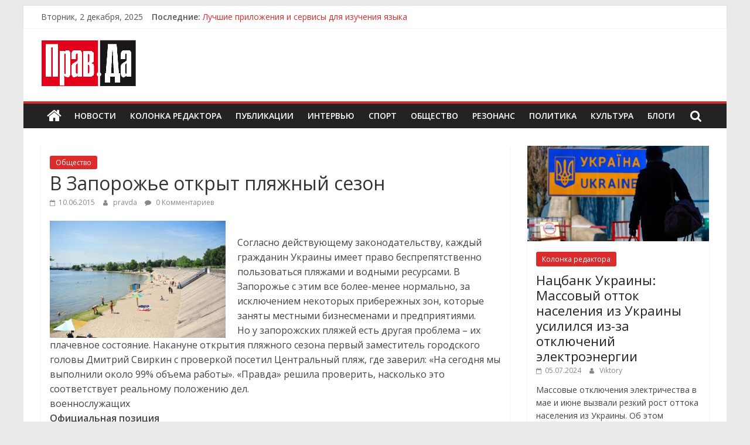

--- FILE ---
content_type: text/html; charset=UTF-8
request_url: http://pravda.in.ua/socium/v-zaporozhe-otkrit-plyazhniy-sezon/
body_size: 20659
content:
<!DOCTYPE html>
<html lang="ru-RU">
<head>
			<meta charset="UTF-8" />
		<meta name="viewport" content="width=device-width, initial-scale=1">
		<link rel="profile" href="http://gmpg.org/xfn/11" />
		<title>В Запорожье открыт пляжный сезон &#8212; Прав.ДА!</title>

	  <meta name='robots' content='max-image-preview:large' />
<link rel="canonical" href="http://pravda.in.ua/socium/v-zaporozhe-otkrit-plyazhniy-sezon/">
                                    
            <link rel='dns-prefetch' href='//fonts.googleapis.com' />
<link rel="alternate" type="application/rss+xml" title="Прав.ДА! &raquo; Лента" href="https://pravda.in.ua/feed/" />
<link rel="alternate" type="application/rss+xml" title="Прав.ДА! &raquo; Лента комментариев" href="https://pravda.in.ua/comments/feed/" />
<link rel="alternate" type="application/rss+xml" title="Прав.ДА! &raquo; Лента комментариев к &laquo;В Запорожье открыт пляжный сезон&raquo;" href="https://pravda.in.ua/socium/v-zaporozhe-otkrit-plyazhniy-sezon/feed/" />
<script type="text/javascript">
/* <![CDATA[ */
window._wpemojiSettings = {"baseUrl":"https:\/\/s.w.org\/images\/core\/emoji\/14.0.0\/72x72\/","ext":".png","svgUrl":"https:\/\/s.w.org\/images\/core\/emoji\/14.0.0\/svg\/","svgExt":".svg","source":{"concatemoji":"http:\/\/pravda.in.ua\/wp-includes\/js\/wp-emoji-release.min.js?ver=6.4.7"}};
/*! This file is auto-generated */
!function(i,n){var o,s,e;function c(e){try{var t={supportTests:e,timestamp:(new Date).valueOf()};sessionStorage.setItem(o,JSON.stringify(t))}catch(e){}}function p(e,t,n){e.clearRect(0,0,e.canvas.width,e.canvas.height),e.fillText(t,0,0);var t=new Uint32Array(e.getImageData(0,0,e.canvas.width,e.canvas.height).data),r=(e.clearRect(0,0,e.canvas.width,e.canvas.height),e.fillText(n,0,0),new Uint32Array(e.getImageData(0,0,e.canvas.width,e.canvas.height).data));return t.every(function(e,t){return e===r[t]})}function u(e,t,n){switch(t){case"flag":return n(e,"\ud83c\udff3\ufe0f\u200d\u26a7\ufe0f","\ud83c\udff3\ufe0f\u200b\u26a7\ufe0f")?!1:!n(e,"\ud83c\uddfa\ud83c\uddf3","\ud83c\uddfa\u200b\ud83c\uddf3")&&!n(e,"\ud83c\udff4\udb40\udc67\udb40\udc62\udb40\udc65\udb40\udc6e\udb40\udc67\udb40\udc7f","\ud83c\udff4\u200b\udb40\udc67\u200b\udb40\udc62\u200b\udb40\udc65\u200b\udb40\udc6e\u200b\udb40\udc67\u200b\udb40\udc7f");case"emoji":return!n(e,"\ud83e\udef1\ud83c\udffb\u200d\ud83e\udef2\ud83c\udfff","\ud83e\udef1\ud83c\udffb\u200b\ud83e\udef2\ud83c\udfff")}return!1}function f(e,t,n){var r="undefined"!=typeof WorkerGlobalScope&&self instanceof WorkerGlobalScope?new OffscreenCanvas(300,150):i.createElement("canvas"),a=r.getContext("2d",{willReadFrequently:!0}),o=(a.textBaseline="top",a.font="600 32px Arial",{});return e.forEach(function(e){o[e]=t(a,e,n)}),o}function t(e){var t=i.createElement("script");t.src=e,t.defer=!0,i.head.appendChild(t)}"undefined"!=typeof Promise&&(o="wpEmojiSettingsSupports",s=["flag","emoji"],n.supports={everything:!0,everythingExceptFlag:!0},e=new Promise(function(e){i.addEventListener("DOMContentLoaded",e,{once:!0})}),new Promise(function(t){var n=function(){try{var e=JSON.parse(sessionStorage.getItem(o));if("object"==typeof e&&"number"==typeof e.timestamp&&(new Date).valueOf()<e.timestamp+604800&&"object"==typeof e.supportTests)return e.supportTests}catch(e){}return null}();if(!n){if("undefined"!=typeof Worker&&"undefined"!=typeof OffscreenCanvas&&"undefined"!=typeof URL&&URL.createObjectURL&&"undefined"!=typeof Blob)try{var e="postMessage("+f.toString()+"("+[JSON.stringify(s),u.toString(),p.toString()].join(",")+"));",r=new Blob([e],{type:"text/javascript"}),a=new Worker(URL.createObjectURL(r),{name:"wpTestEmojiSupports"});return void(a.onmessage=function(e){c(n=e.data),a.terminate(),t(n)})}catch(e){}c(n=f(s,u,p))}t(n)}).then(function(e){for(var t in e)n.supports[t]=e[t],n.supports.everything=n.supports.everything&&n.supports[t],"flag"!==t&&(n.supports.everythingExceptFlag=n.supports.everythingExceptFlag&&n.supports[t]);n.supports.everythingExceptFlag=n.supports.everythingExceptFlag&&!n.supports.flag,n.DOMReady=!1,n.readyCallback=function(){n.DOMReady=!0}}).then(function(){return e}).then(function(){var e;n.supports.everything||(n.readyCallback(),(e=n.source||{}).concatemoji?t(e.concatemoji):e.wpemoji&&e.twemoji&&(t(e.twemoji),t(e.wpemoji)))}))}((window,document),window._wpemojiSettings);
/* ]]> */
</script>
<style id='wp-emoji-styles-inline-css' type='text/css'>

	img.wp-smiley, img.emoji {
		display: inline !important;
		border: none !important;
		box-shadow: none !important;
		height: 1em !important;
		width: 1em !important;
		margin: 0 0.07em !important;
		vertical-align: -0.1em !important;
		background: none !important;
		padding: 0 !important;
	}
</style>
<link rel='stylesheet' id='wp-block-library-css' href='http://pravda.in.ua/wp-includes/css/dist/block-library/style.min.css?ver=6.4.7' type='text/css' media='all' />
<style id='wp-block-library-theme-inline-css' type='text/css'>
.wp-block-audio figcaption{color:#555;font-size:13px;text-align:center}.is-dark-theme .wp-block-audio figcaption{color:hsla(0,0%,100%,.65)}.wp-block-audio{margin:0 0 1em}.wp-block-code{border:1px solid #ccc;border-radius:4px;font-family:Menlo,Consolas,monaco,monospace;padding:.8em 1em}.wp-block-embed figcaption{color:#555;font-size:13px;text-align:center}.is-dark-theme .wp-block-embed figcaption{color:hsla(0,0%,100%,.65)}.wp-block-embed{margin:0 0 1em}.blocks-gallery-caption{color:#555;font-size:13px;text-align:center}.is-dark-theme .blocks-gallery-caption{color:hsla(0,0%,100%,.65)}.wp-block-image figcaption{color:#555;font-size:13px;text-align:center}.is-dark-theme .wp-block-image figcaption{color:hsla(0,0%,100%,.65)}.wp-block-image{margin:0 0 1em}.wp-block-pullquote{border-bottom:4px solid;border-top:4px solid;color:currentColor;margin-bottom:1.75em}.wp-block-pullquote cite,.wp-block-pullquote footer,.wp-block-pullquote__citation{color:currentColor;font-size:.8125em;font-style:normal;text-transform:uppercase}.wp-block-quote{border-left:.25em solid;margin:0 0 1.75em;padding-left:1em}.wp-block-quote cite,.wp-block-quote footer{color:currentColor;font-size:.8125em;font-style:normal;position:relative}.wp-block-quote.has-text-align-right{border-left:none;border-right:.25em solid;padding-left:0;padding-right:1em}.wp-block-quote.has-text-align-center{border:none;padding-left:0}.wp-block-quote.is-large,.wp-block-quote.is-style-large,.wp-block-quote.is-style-plain{border:none}.wp-block-search .wp-block-search__label{font-weight:700}.wp-block-search__button{border:1px solid #ccc;padding:.375em .625em}:where(.wp-block-group.has-background){padding:1.25em 2.375em}.wp-block-separator.has-css-opacity{opacity:.4}.wp-block-separator{border:none;border-bottom:2px solid;margin-left:auto;margin-right:auto}.wp-block-separator.has-alpha-channel-opacity{opacity:1}.wp-block-separator:not(.is-style-wide):not(.is-style-dots){width:100px}.wp-block-separator.has-background:not(.is-style-dots){border-bottom:none;height:1px}.wp-block-separator.has-background:not(.is-style-wide):not(.is-style-dots){height:2px}.wp-block-table{margin:0 0 1em}.wp-block-table td,.wp-block-table th{word-break:normal}.wp-block-table figcaption{color:#555;font-size:13px;text-align:center}.is-dark-theme .wp-block-table figcaption{color:hsla(0,0%,100%,.65)}.wp-block-video figcaption{color:#555;font-size:13px;text-align:center}.is-dark-theme .wp-block-video figcaption{color:hsla(0,0%,100%,.65)}.wp-block-video{margin:0 0 1em}.wp-block-template-part.has-background{margin-bottom:0;margin-top:0;padding:1.25em 2.375em}
</style>
<style id='classic-theme-styles-inline-css' type='text/css'>
/*! This file is auto-generated */
.wp-block-button__link{color:#fff;background-color:#32373c;border-radius:9999px;box-shadow:none;text-decoration:none;padding:calc(.667em + 2px) calc(1.333em + 2px);font-size:1.125em}.wp-block-file__button{background:#32373c;color:#fff;text-decoration:none}
</style>
<style id='global-styles-inline-css' type='text/css'>
body{--wp--preset--color--black: #000000;--wp--preset--color--cyan-bluish-gray: #abb8c3;--wp--preset--color--white: #ffffff;--wp--preset--color--pale-pink: #f78da7;--wp--preset--color--vivid-red: #cf2e2e;--wp--preset--color--luminous-vivid-orange: #ff6900;--wp--preset--color--luminous-vivid-amber: #fcb900;--wp--preset--color--light-green-cyan: #7bdcb5;--wp--preset--color--vivid-green-cyan: #00d084;--wp--preset--color--pale-cyan-blue: #8ed1fc;--wp--preset--color--vivid-cyan-blue: #0693e3;--wp--preset--color--vivid-purple: #9b51e0;--wp--preset--gradient--vivid-cyan-blue-to-vivid-purple: linear-gradient(135deg,rgba(6,147,227,1) 0%,rgb(155,81,224) 100%);--wp--preset--gradient--light-green-cyan-to-vivid-green-cyan: linear-gradient(135deg,rgb(122,220,180) 0%,rgb(0,208,130) 100%);--wp--preset--gradient--luminous-vivid-amber-to-luminous-vivid-orange: linear-gradient(135deg,rgba(252,185,0,1) 0%,rgba(255,105,0,1) 100%);--wp--preset--gradient--luminous-vivid-orange-to-vivid-red: linear-gradient(135deg,rgba(255,105,0,1) 0%,rgb(207,46,46) 100%);--wp--preset--gradient--very-light-gray-to-cyan-bluish-gray: linear-gradient(135deg,rgb(238,238,238) 0%,rgb(169,184,195) 100%);--wp--preset--gradient--cool-to-warm-spectrum: linear-gradient(135deg,rgb(74,234,220) 0%,rgb(151,120,209) 20%,rgb(207,42,186) 40%,rgb(238,44,130) 60%,rgb(251,105,98) 80%,rgb(254,248,76) 100%);--wp--preset--gradient--blush-light-purple: linear-gradient(135deg,rgb(255,206,236) 0%,rgb(152,150,240) 100%);--wp--preset--gradient--blush-bordeaux: linear-gradient(135deg,rgb(254,205,165) 0%,rgb(254,45,45) 50%,rgb(107,0,62) 100%);--wp--preset--gradient--luminous-dusk: linear-gradient(135deg,rgb(255,203,112) 0%,rgb(199,81,192) 50%,rgb(65,88,208) 100%);--wp--preset--gradient--pale-ocean: linear-gradient(135deg,rgb(255,245,203) 0%,rgb(182,227,212) 50%,rgb(51,167,181) 100%);--wp--preset--gradient--electric-grass: linear-gradient(135deg,rgb(202,248,128) 0%,rgb(113,206,126) 100%);--wp--preset--gradient--midnight: linear-gradient(135deg,rgb(2,3,129) 0%,rgb(40,116,252) 100%);--wp--preset--font-size--small: 13px;--wp--preset--font-size--medium: 20px;--wp--preset--font-size--large: 36px;--wp--preset--font-size--x-large: 42px;--wp--preset--spacing--20: 0.44rem;--wp--preset--spacing--30: 0.67rem;--wp--preset--spacing--40: 1rem;--wp--preset--spacing--50: 1.5rem;--wp--preset--spacing--60: 2.25rem;--wp--preset--spacing--70: 3.38rem;--wp--preset--spacing--80: 5.06rem;--wp--preset--shadow--natural: 6px 6px 9px rgba(0, 0, 0, 0.2);--wp--preset--shadow--deep: 12px 12px 50px rgba(0, 0, 0, 0.4);--wp--preset--shadow--sharp: 6px 6px 0px rgba(0, 0, 0, 0.2);--wp--preset--shadow--outlined: 6px 6px 0px -3px rgba(255, 255, 255, 1), 6px 6px rgba(0, 0, 0, 1);--wp--preset--shadow--crisp: 6px 6px 0px rgba(0, 0, 0, 1);}:where(.is-layout-flex){gap: 0.5em;}:where(.is-layout-grid){gap: 0.5em;}body .is-layout-flow > .alignleft{float: left;margin-inline-start: 0;margin-inline-end: 2em;}body .is-layout-flow > .alignright{float: right;margin-inline-start: 2em;margin-inline-end: 0;}body .is-layout-flow > .aligncenter{margin-left: auto !important;margin-right: auto !important;}body .is-layout-constrained > .alignleft{float: left;margin-inline-start: 0;margin-inline-end: 2em;}body .is-layout-constrained > .alignright{float: right;margin-inline-start: 2em;margin-inline-end: 0;}body .is-layout-constrained > .aligncenter{margin-left: auto !important;margin-right: auto !important;}body .is-layout-constrained > :where(:not(.alignleft):not(.alignright):not(.alignfull)){max-width: var(--wp--style--global--content-size);margin-left: auto !important;margin-right: auto !important;}body .is-layout-constrained > .alignwide{max-width: var(--wp--style--global--wide-size);}body .is-layout-flex{display: flex;}body .is-layout-flex{flex-wrap: wrap;align-items: center;}body .is-layout-flex > *{margin: 0;}body .is-layout-grid{display: grid;}body .is-layout-grid > *{margin: 0;}:where(.wp-block-columns.is-layout-flex){gap: 2em;}:where(.wp-block-columns.is-layout-grid){gap: 2em;}:where(.wp-block-post-template.is-layout-flex){gap: 1.25em;}:where(.wp-block-post-template.is-layout-grid){gap: 1.25em;}.has-black-color{color: var(--wp--preset--color--black) !important;}.has-cyan-bluish-gray-color{color: var(--wp--preset--color--cyan-bluish-gray) !important;}.has-white-color{color: var(--wp--preset--color--white) !important;}.has-pale-pink-color{color: var(--wp--preset--color--pale-pink) !important;}.has-vivid-red-color{color: var(--wp--preset--color--vivid-red) !important;}.has-luminous-vivid-orange-color{color: var(--wp--preset--color--luminous-vivid-orange) !important;}.has-luminous-vivid-amber-color{color: var(--wp--preset--color--luminous-vivid-amber) !important;}.has-light-green-cyan-color{color: var(--wp--preset--color--light-green-cyan) !important;}.has-vivid-green-cyan-color{color: var(--wp--preset--color--vivid-green-cyan) !important;}.has-pale-cyan-blue-color{color: var(--wp--preset--color--pale-cyan-blue) !important;}.has-vivid-cyan-blue-color{color: var(--wp--preset--color--vivid-cyan-blue) !important;}.has-vivid-purple-color{color: var(--wp--preset--color--vivid-purple) !important;}.has-black-background-color{background-color: var(--wp--preset--color--black) !important;}.has-cyan-bluish-gray-background-color{background-color: var(--wp--preset--color--cyan-bluish-gray) !important;}.has-white-background-color{background-color: var(--wp--preset--color--white) !important;}.has-pale-pink-background-color{background-color: var(--wp--preset--color--pale-pink) !important;}.has-vivid-red-background-color{background-color: var(--wp--preset--color--vivid-red) !important;}.has-luminous-vivid-orange-background-color{background-color: var(--wp--preset--color--luminous-vivid-orange) !important;}.has-luminous-vivid-amber-background-color{background-color: var(--wp--preset--color--luminous-vivid-amber) !important;}.has-light-green-cyan-background-color{background-color: var(--wp--preset--color--light-green-cyan) !important;}.has-vivid-green-cyan-background-color{background-color: var(--wp--preset--color--vivid-green-cyan) !important;}.has-pale-cyan-blue-background-color{background-color: var(--wp--preset--color--pale-cyan-blue) !important;}.has-vivid-cyan-blue-background-color{background-color: var(--wp--preset--color--vivid-cyan-blue) !important;}.has-vivid-purple-background-color{background-color: var(--wp--preset--color--vivid-purple) !important;}.has-black-border-color{border-color: var(--wp--preset--color--black) !important;}.has-cyan-bluish-gray-border-color{border-color: var(--wp--preset--color--cyan-bluish-gray) !important;}.has-white-border-color{border-color: var(--wp--preset--color--white) !important;}.has-pale-pink-border-color{border-color: var(--wp--preset--color--pale-pink) !important;}.has-vivid-red-border-color{border-color: var(--wp--preset--color--vivid-red) !important;}.has-luminous-vivid-orange-border-color{border-color: var(--wp--preset--color--luminous-vivid-orange) !important;}.has-luminous-vivid-amber-border-color{border-color: var(--wp--preset--color--luminous-vivid-amber) !important;}.has-light-green-cyan-border-color{border-color: var(--wp--preset--color--light-green-cyan) !important;}.has-vivid-green-cyan-border-color{border-color: var(--wp--preset--color--vivid-green-cyan) !important;}.has-pale-cyan-blue-border-color{border-color: var(--wp--preset--color--pale-cyan-blue) !important;}.has-vivid-cyan-blue-border-color{border-color: var(--wp--preset--color--vivid-cyan-blue) !important;}.has-vivid-purple-border-color{border-color: var(--wp--preset--color--vivid-purple) !important;}.has-vivid-cyan-blue-to-vivid-purple-gradient-background{background: var(--wp--preset--gradient--vivid-cyan-blue-to-vivid-purple) !important;}.has-light-green-cyan-to-vivid-green-cyan-gradient-background{background: var(--wp--preset--gradient--light-green-cyan-to-vivid-green-cyan) !important;}.has-luminous-vivid-amber-to-luminous-vivid-orange-gradient-background{background: var(--wp--preset--gradient--luminous-vivid-amber-to-luminous-vivid-orange) !important;}.has-luminous-vivid-orange-to-vivid-red-gradient-background{background: var(--wp--preset--gradient--luminous-vivid-orange-to-vivid-red) !important;}.has-very-light-gray-to-cyan-bluish-gray-gradient-background{background: var(--wp--preset--gradient--very-light-gray-to-cyan-bluish-gray) !important;}.has-cool-to-warm-spectrum-gradient-background{background: var(--wp--preset--gradient--cool-to-warm-spectrum) !important;}.has-blush-light-purple-gradient-background{background: var(--wp--preset--gradient--blush-light-purple) !important;}.has-blush-bordeaux-gradient-background{background: var(--wp--preset--gradient--blush-bordeaux) !important;}.has-luminous-dusk-gradient-background{background: var(--wp--preset--gradient--luminous-dusk) !important;}.has-pale-ocean-gradient-background{background: var(--wp--preset--gradient--pale-ocean) !important;}.has-electric-grass-gradient-background{background: var(--wp--preset--gradient--electric-grass) !important;}.has-midnight-gradient-background{background: var(--wp--preset--gradient--midnight) !important;}.has-small-font-size{font-size: var(--wp--preset--font-size--small) !important;}.has-medium-font-size{font-size: var(--wp--preset--font-size--medium) !important;}.has-large-font-size{font-size: var(--wp--preset--font-size--large) !important;}.has-x-large-font-size{font-size: var(--wp--preset--font-size--x-large) !important;}
.wp-block-navigation a:where(:not(.wp-element-button)){color: inherit;}
:where(.wp-block-post-template.is-layout-flex){gap: 1.25em;}:where(.wp-block-post-template.is-layout-grid){gap: 1.25em;}
:where(.wp-block-columns.is-layout-flex){gap: 2em;}:where(.wp-block-columns.is-layout-grid){gap: 2em;}
.wp-block-pullquote{font-size: 1.5em;line-height: 1.6;}
</style>
<link rel='stylesheet' id='contact-form-7-css' href='http://pravda.in.ua/wp-content/plugins/contact-form-7/includes/css/styles.css?ver=5.9.6' type='text/css' media='all' />
<link rel='stylesheet' id='wp-ai-content-generator-css' href='http://pravda.in.ua/wp-content/plugins/gpt3-ai-content-generator/public/css/wp-ai-content-generator-public.css?ver=1.9.14' type='text/css' media='all' />
<link rel='stylesheet' id='wp-pagenavi-css' href='http://pravda.in.ua/wp-content/plugins/wp-pagenavi/pagenavi-css.css?ver=2.70' type='text/css' media='all' />
<link rel='stylesheet' id='wp-lightbox-2.min.css-css' href='http://pravda.in.ua/wp-content/plugins/wp-lightbox-2/styles/lightbox.min.ru_RU.css?ver=1.3.4' type='text/css' media='all' />
<link rel='stylesheet' id='colormag_style-css' href='http://pravda.in.ua/wp-content/themes/colormag/style.css?ver=2.1.0' type='text/css' media='all' />
<style id='colormag_style-inline-css' type='text/css'>
.colormag-button,blockquote,button,input[type=reset],input[type=button],input[type=submit],#masthead.colormag-header-clean #site-navigation.main-small-navigation .menu-toggle,.fa.search-top:hover,#masthead.colormag-header-classic #site-navigation.main-small-navigation .menu-toggle,.main-navigation ul li.focus > a,#masthead.colormag-header-classic .main-navigation ul ul.sub-menu li.focus > a,.home-icon.front_page_on,.main-navigation a:hover,.main-navigation ul li ul li a:hover,.main-navigation ul li ul li:hover>a,.main-navigation ul li.current-menu-ancestor>a,.main-navigation ul li.current-menu-item ul li a:hover,.main-navigation ul li.current-menu-item>a,.main-navigation ul li.current_page_ancestor>a,.main-navigation ul li.current_page_item>a,.main-navigation ul li:hover>a,.main-small-navigation li a:hover,.site-header .menu-toggle:hover,#masthead.colormag-header-classic .main-navigation ul ul.sub-menu li:hover > a,#masthead.colormag-header-classic .main-navigation ul ul.sub-menu li.current-menu-ancestor > a,#masthead.colormag-header-classic .main-navigation ul ul.sub-menu li.current-menu-item > a,#masthead .main-small-navigation li:hover > a,#masthead .main-small-navigation li.current-page-ancestor > a,#masthead .main-small-navigation li.current-menu-ancestor > a,#masthead .main-small-navigation li.current-page-item > a,#masthead .main-small-navigation li.current-menu-item > a,.main-small-navigation .current-menu-item>a,.main-small-navigation .current_page_item > a,.promo-button-area a:hover,#content .wp-pagenavi .current,#content .wp-pagenavi a:hover,.format-link .entry-content a,.pagination span,.comments-area .comment-author-link span,#secondary .widget-title span,.footer-widgets-area .widget-title span,.colormag-footer--classic .footer-widgets-area .widget-title span::before,.advertisement_above_footer .widget-title span,#content .post .article-content .above-entry-meta .cat-links a,.page-header .page-title span,.entry-meta .post-format i,.more-link,.no-post-thumbnail,.widget_featured_slider .slide-content .above-entry-meta .cat-links a,.widget_highlighted_posts .article-content .above-entry-meta .cat-links a,.widget_featured_posts .article-content .above-entry-meta .cat-links a,.widget_featured_posts .widget-title span,.widget_slider_area .widget-title span,.widget_beside_slider .widget-title span,.wp-block-quote,.wp-block-quote.is-style-large,.wp-block-quote.has-text-align-right{background-color:#db2b2b;}#site-title a,.next a:hover,.previous a:hover,.social-links i.fa:hover,a,#masthead.colormag-header-clean .social-links li:hover i.fa,#masthead.colormag-header-classic .social-links li:hover i.fa,#masthead.colormag-header-clean .breaking-news .newsticker a:hover,#masthead.colormag-header-classic .breaking-news .newsticker a:hover,#masthead.colormag-header-classic #site-navigation .fa.search-top:hover,#masthead.colormag-header-classic #site-navigation.main-navigation .random-post a:hover .fa-random,.dark-skin #masthead.colormag-header-classic #site-navigation.main-navigation .home-icon:hover .fa,#masthead .main-small-navigation li:hover > .sub-toggle i,.better-responsive-menu #masthead .main-small-navigation .sub-toggle.active .fa,#masthead.colormag-header-classic .main-navigation .home-icon a:hover .fa,.pagination a span:hover,#content .comments-area a.comment-edit-link:hover,#content .comments-area a.comment-permalink:hover,#content .comments-area article header cite a:hover,.comments-area .comment-author-link a:hover,.comment .comment-reply-link:hover,.nav-next a,.nav-previous a,.footer-widgets-area a:hover,a#scroll-up i,#content .post .article-content .entry-title a:hover,.entry-meta .byline i,.entry-meta .cat-links i,.entry-meta a,.post .entry-title a:hover,.search .entry-title a:hover,.entry-meta .comments-link a:hover,.entry-meta .edit-link a:hover,.entry-meta .posted-on a:hover,.entry-meta .tag-links a:hover,.single #content .tags a:hover,.post-box .entry-meta .cat-links a:hover,.post-box .entry-meta .posted-on a:hover,.post.post-box .entry-title a:hover,.widget_featured_slider .slide-content .below-entry-meta .byline a:hover,.widget_featured_slider .slide-content .below-entry-meta .comments a:hover,.widget_featured_slider .slide-content .below-entry-meta .posted-on a:hover,.widget_featured_slider .slide-content .entry-title a:hover,.byline a:hover,.comments a:hover,.edit-link a:hover,.posted-on a:hover,.tag-links a:hover,.widget_highlighted_posts .article-content .below-entry-meta .byline a:hover,.widget_highlighted_posts .article-content .below-entry-meta .comments a:hover,.widget_highlighted_posts .article-content .below-entry-meta .posted-on a:hover,.widget_highlighted_posts .article-content .entry-title a:hover,.widget_featured_posts .article-content .entry-title a:hover,.related-posts-main-title .fa,.single-related-posts .article-content .entry-title a:hover{color:#db2b2b;}#site-navigation{border-top-color:#db2b2b;}#masthead.colormag-header-classic .main-navigation ul ul.sub-menu li:hover,#masthead.colormag-header-classic .main-navigation ul ul.sub-menu li.current-menu-ancestor,#masthead.colormag-header-classic .main-navigation ul ul.sub-menu li.current-menu-item,#masthead.colormag-header-classic #site-navigation .menu-toggle,#masthead.colormag-header-classic #site-navigation .menu-toggle:hover,#masthead.colormag-header-classic .main-navigation ul > li:hover > a,#masthead.colormag-header-classic .main-navigation ul > li.current-menu-item > a,#masthead.colormag-header-classic .main-navigation ul > li.current-menu-ancestor > a,#masthead.colormag-header-classic .main-navigation ul li.focus > a,.promo-button-area a:hover,.pagination a span:hover{border-color:#db2b2b;}#secondary .widget-title,.footer-widgets-area .widget-title,.advertisement_above_footer .widget-title,.page-header .page-title,.widget_featured_posts .widget-title,.widget_slider_area .widget-title,.widget_beside_slider .widget-title{border-bottom-color:#db2b2b;}@media (max-width:768px){.better-responsive-menu .sub-toggle{background-color:#bd0d0d;}}
</style>
<link rel='stylesheet' id='colormag-featured-image-popup-css-css' href='http://pravda.in.ua/wp-content/themes/colormag/js/magnific-popup/magnific-popup.min.css?ver=2.1.0' type='text/css' media='all' />
<link rel='stylesheet' id='colormag-fontawesome-css' href='http://pravda.in.ua/wp-content/themes/colormag/fontawesome/css/font-awesome.min.css?ver=2.1.0' type='text/css' media='all' />
<link rel='stylesheet' id='colormag_googlefonts-css' href='//fonts.googleapis.com/css?family=Open+Sans%3A400%2C600&#038;1&#038;display=swap&#038;ver=2.1.0' type='text/css' media='all' />
<script type="text/javascript" src="http://pravda.in.ua/wp-includes/js/jquery/jquery.min.js?ver=3.7.1" id="jquery-core-js"></script>
<script type="text/javascript" src="http://pravda.in.ua/wp-includes/js/jquery/jquery-migrate.min.js?ver=3.4.1" id="jquery-migrate-js"></script>
<script type="text/javascript" src="http://pravda.in.ua/wp-content/plugins/gpt3-ai-content-generator/public/js/wp-ai-content-generator-public.js?ver=1.9.14" id="wp-ai-content-generator-js"></script>
<!--[if lte IE 8]>
<script type="text/javascript" src="http://pravda.in.ua/wp-content/themes/colormag/js/html5shiv.min.js?ver=2.1.0" id="html5-js"></script>
<![endif]-->
<link rel="https://api.w.org/" href="https://pravda.in.ua/wp-json/" /><link rel="alternate" type="application/json" href="https://pravda.in.ua/wp-json/wp/v2/posts/6511" /><link rel="EditURI" type="application/rsd+xml" title="RSD" href="https://pravda.in.ua/xmlrpc.php?rsd" />
<meta name="generator" content="WordPress 6.4.7" />
<link rel="canonical" href="https://pravda.in.ua/socium/v-zaporozhe-otkrit-plyazhniy-sezon/" />
<link rel='shortlink' href='https://pravda.in.ua/?p=6511' />
<link rel="alternate" type="application/json+oembed" href="https://pravda.in.ua/wp-json/oembed/1.0/embed?url=https%3A%2F%2Fpravda.in.ua%2Fsocium%2Fv-zaporozhe-otkrit-plyazhniy-sezon%2F" />
<link rel="alternate" type="text/xml+oembed" href="https://pravda.in.ua/wp-json/oembed/1.0/embed?url=https%3A%2F%2Fpravda.in.ua%2Fsocium%2Fv-zaporozhe-otkrit-plyazhniy-sezon%2F&#038;format=xml" />

		<!-- GA Google Analytics @ https://m0n.co/ga -->
		<script async src="https://www.googletagmanager.com/gtag/js?id=G-MS9BCLRC8V"></script>
		<script>
			window.dataLayer = window.dataLayer || [];
			function gtag(){dataLayer.push(arguments);}
			gtag('js', new Date());
			gtag('config', 'G-MS9BCLRC8V');
		</script>

	<link rel="pingback" href="http://pravda.in.ua/xmlrpc.php"><link rel="icon" href="https://pravda.in.ua/wp-content/uploads/2023/11/favicon.png" sizes="32x32" />
<link rel="icon" href="https://pravda.in.ua/wp-content/uploads/2023/11/favicon.png" sizes="192x192" />
<link rel="apple-touch-icon" href="https://pravda.in.ua/wp-content/uploads/2023/11/favicon.png" />
<meta name="msapplication-TileImage" content="https://pravda.in.ua/wp-content/uploads/2023/11/favicon.png" />
<!-- ## NXS/OG ## --><!-- ## NXSOGTAGS ## --><!-- ## NXS/OG ## -->
</head>

<body class="post-template-default single single-post postid-6511 single-format-standard wp-custom-logo wp-embed-responsive right-sidebar box-layout better-responsive-menu">

		<div id="page" class="hfeed site">
				<a class="skip-link screen-reader-text" href="#main">Skip to content</a>
				<header id="masthead" class="site-header clearfix ">
				<div id="header-text-nav-container" class="clearfix">
		
			<div class="news-bar">
				<div class="inner-wrap clearfix">
					
		<div class="date-in-header">
			Вторник, 2 декабря, 2025		</div>

		
		<div class="breaking-news">
			<strong class="breaking-news-latest">Последние:</strong>

			<ul class="newsticker">
									<li>
						<a href="https://pravda.in.ua/publications/luchshie-prilozheniya-i-servisy-dlya-izucheniya-yazyka/" title="Лучшие приложения и сервисы для изучения языка">
							Лучшие приложения и сервисы для изучения языка						</a>
					</li>
									<li>
						<a href="https://pravda.in.ua/publications/18370-chto-predlagajut-na-rynke-noutbukov/" title="Что предлагают на рынке ноутбуков">
							Что предлагают на рынке ноутбуков						</a>
					</li>
									<li>
						<a href="https://pravda.in.ua/socium/18367-chto-delat-esli-pozhiloj-chelovek-otkazyvaetsya-prinimat-lekarstva/" title="Что делать, если пожилой человек отказывается принимать лекарства">
							Что делать, если пожилой человек отказывается принимать лекарства						</a>
					</li>
									<li>
						<a href="https://pravda.in.ua/publications/kak-effektivno-ispolzovat-kriptoobmennik-coinsbar-v-kieve/" title="Как эффективно использовать криптообменник CoinsBar в Киеве">
							Как эффективно использовать криптообменник CoinsBar в Киеве						</a>
					</li>
									<li>
						<a href="https://pravda.in.ua/politics/yak-ukrainska-vlada-zachishhaie-energorinok-pid-sebe-vid-zaporizhzhya-do-ukrenergo/" title="Як українська влада зачищає енергоринок під себе: від Запоріжжя до &#171;Укренерго&#187;">
							Як українська влада зачищає енергоринок під себе: від Запоріжжя до &#171;Укренерго&#187;						</a>
					</li>
							</ul>
		</div>

						</div>
			</div>

			
		<div class="inner-wrap">
			<div id="header-text-nav-wrap" class="clearfix">

				<div id="header-left-section">
											<div id="header-logo-image">
							<a href="https://pravda.in.ua/" class="custom-logo-link" rel="home"><img width="163" height="80" src="https://pravda.in.ua/wp-content/uploads/2023/11/logo-1.png" class="custom-logo" alt="Прав.ДА!" decoding="async" /></a>						</div><!-- #header-logo-image -->
						
					<div id="header-text" class="screen-reader-text">
													<h3 id="site-title">
								<a href="https://pravda.in.ua/" title="Прав.ДА!" rel="home">Прав.ДА!</a>
							</h3>
						
													<p id="site-description">
								Новости Запорожья и Запорожской области							</p><!-- #site-description -->
											</div><!-- #header-text -->
				</div><!-- #header-left-section -->

				<div id="header-right-section">
									</div><!-- #header-right-section -->

			</div><!-- #header-text-nav-wrap -->
		</div><!-- .inner-wrap -->

		
		<nav id="site-navigation" class="main-navigation clearfix" role="navigation">
			<div class="inner-wrap clearfix">
				
					<div class="home-icon">
						<a href="https://pravda.in.ua/"
						   title="Прав.ДА!"
						>
							<i class="fa fa-home"></i>
						</a>
					</div>
				
									<div class="search-random-icons-container">
													<div class="top-search-wrap">
								<i class="fa fa-search search-top"></i>
								<div class="search-form-top">
									
<form action="https://pravda.in.ua/" class="search-form searchform clearfix" method="get" role="search">

	<div class="search-wrap">
		<input type="search"
		       class="s field"
		       name="s"
		       value=""
		       placeholder="Поиск"
		/>

		<button class="search-icon" type="submit"></button>
	</div>

</form><!-- .searchform -->
								</div>
							</div>
											</div>
				
				<p class="menu-toggle"></p>
				<div class="menu-primary-container"><ul id="menu-glavnoe-menju" class="menu"><li id="menu-item-4767" class="menu-item menu-item-type-taxonomy menu-item-object-category menu-item-4767"><a href="https://pravda.in.ua/news-zaporozhye/">Новости</a></li>
<li id="menu-item-4763" class="menu-item menu-item-type-taxonomy menu-item-object-category menu-item-4763"><a href="https://pravda.in.ua/kolonka-redaktora/">Колонка редактора</a></li>
<li id="menu-item-4761" class="menu-item menu-item-type-taxonomy menu-item-object-category menu-item-4761"><a href="https://pravda.in.ua/publications/">Публикации</a></li>
<li id="menu-item-4762" class="menu-item menu-item-type-taxonomy menu-item-object-category menu-item-4762"><a href="https://pravda.in.ua/interview/">Интервью</a></li>
<li id="menu-item-4766" class="menu-item menu-item-type-taxonomy menu-item-object-category menu-item-4766"><a href="https://pravda.in.ua/sport/">Спорт</a></li>
<li id="menu-item-8491" class="menu-item menu-item-type-taxonomy menu-item-object-category current-post-ancestor current-menu-parent current-post-parent menu-item-8491"><a href="https://pravda.in.ua/socium/">Общество</a></li>
<li id="menu-item-8492" class="menu-item menu-item-type-taxonomy menu-item-object-category menu-item-8492"><a href="https://pravda.in.ua/rezonans/">Резонанс</a></li>
<li id="menu-item-8493" class="menu-item menu-item-type-taxonomy menu-item-object-category menu-item-8493"><a href="https://pravda.in.ua/politics/">Политика</a></li>
<li id="menu-item-8494" class="menu-item menu-item-type-taxonomy menu-item-object-category menu-item-8494"><a href="https://pravda.in.ua/culture/">Культура</a></li>
<li id="menu-item-9186" class="menu-item menu-item-type-taxonomy menu-item-object-category menu-item-9186"><a href="https://pravda.in.ua/blogs/">Блоги</a></li>
</ul></div>
			</div>
		</nav>

				</div><!-- #header-text-nav-container -->
				</header><!-- #masthead -->
				<div id="main" class="clearfix">
				<div class="inner-wrap clearfix">
		
	<div id="primary">
		<div id="content" class="clearfix">

			
<article id="post-6511" class="post-6511 post type-post status-publish format-standard hentry category-socium">
	


	<div class="article-content clearfix">
		<div class="above-entry-meta"><span class="cat-links"><a href="https://pravda.in.ua/socium/"  rel="category tag">Общество</a>&nbsp;</span></div>
		<header class="entry-header">
			<h1 class="entry-title">
				В Запорожье открыт пляжный сезон			</h1>
		</header>

		<div class="below-entry-meta">
			<span class="posted-on"><a href="https://pravda.in.ua/socium/v-zaporozhe-otkrit-plyazhniy-sezon/" title="20:51" rel="bookmark"><i class="fa fa-calendar-o"></i> <time class="entry-date published" datetime="2015-06-10T20:51:46+03:00">10.06.2015</time><time class="updated" datetime="2015-06-10T20:55:34+03:00">10.06.2015</time></a></span>
			<span class="byline">
				<span class="author vcard">
					<i class="fa fa-user"></i>
					<a class="url fn n"
					   href="https://pravda.in.ua/author/pravda/"
					   title="pravda"
					>
						pravda					</a>
				</span>
			</span>

							<span class="comments">
						<a href="https://pravda.in.ua/socium/v-zaporozhe-otkrit-plyazhniy-sezon/#respond"><i class="fa fa-comment"></i> 0 Комментариев</a>					</span>
				</div>
		<div class="entry-content clearfix">
			<p><a href="http://pravda.in.ua/wp-content/uploads/2015/06/DON_7937.jpg" rel="lightbox[6511]"><img fetchpriority="high" decoding="async" src="http://pravda.in.ua/wp-content/uploads/2015/06/DON_7937-300x200.jpg" alt="DON_7937" width="300" height="200" class="alignleft size-medium wp-image-6512" srcset="https://pravda.in.ua/wp-content/uploads/2015/06/DON_7937-300x200.jpg 300w, https://pravda.in.ua/wp-content/uploads/2015/06/DON_7937.jpg 640w" sizes="(max-width: 300px) 100vw, 300px" /></a><br />
Согласно действующему законодательству, каждый гражданин Украины имеет право беспрепятственно пользоваться пляжами и водными ресурсами. В Запорожье с этим все более-менее нормально, за исключением некоторых прибережных зон, которые заняты местными бизнесменами и предприятиями.<br />
Но у запорожских пляжей есть другая проблема – их плачевное состояние. Накануне открытия пляжного сезона первый заместитель городского головы Дмитрий Свиркин с проверкой посетил Центральный пляж, где заверил: «На сегодня мы выполнили около 99% объема работы». «Правда» решила проверить, насколько это соответствует реальному положению дел.<br />
военнослужащих<br />
<strong>Официальная позиция</strong><br />
В Запорожье – два легальных пляжа, забота о которых ложится на плечи городской власти: Ждановский и Правобережный. При этом левая часть первого – уже несколько лет сдается в аренду ООО «Скарабей-7». Если верить заявлениям и комментариям представителей власти и арендаторов, картинка вырисовывается вполне позитивная: пляжи очищены, проверки пройдены, купальный сезон открыт. На последней выездной комиссии по проверке пляжей Дмитрий Свиркин заверил:<br />
– Прочищено дно, установлены ограничительные буи. Приведены в надлежащее состояние грибки, раздевалки, лавки, урны. Уже работают ногомойки и фонтанчики. Городские пляжи готовы к приему отдыхающих в этот летний сезон.<br />
В своей положительной оценке не отстает и городская санэпидемстанция: пляжи успешно прошли проверку и получили санитарные паспорта, разрешающие начать сезон.<br />
– Оба официальных пляжа нами проверены на предмет организации всего необходимого для отдыха: наличие теневых навесов или грибков, питьевой воды в фонтанчиках, медицинского пункта, ногомоек. Мы провели лабораторные исследования воды реки Днепр, питьевой воды в фонтанчиках и песка на наличие бактериальных загрязнений. Все анализы удовлетворительные – ничего мы там не нашли, – говорит заместитель санитарно-гигиенического сектора СЭС Александр Губерник.<br />
Также успехами о проделанной работе и перспективами на будущее поделился и арендатор одной из половин Ждановского пляжа – директор «Скарабей-7» Александр Чупилко:<br />
– Нашими усилиями пляж полностью подготовлен к началу сезона. Мы почистили дно, привели в порядок пешеходные дорожки, обновили буйки. У нас постоянно дежурят два спасателя, которые контролируют территорию. На пляже работают четыре волейбольных и два футбольных поля, теннисный стол. В дальнейшем планируем развивать пляж. Сейчас работаем над проектной документацией. У нас запланированы бесплатные теневые навесы, детские и спортивные площадки. Кроме того, в проекте предусмотрено обустройство новых временных сооружений – торговых точек. Также сейчас мы ведем переговоры с городской федерацией пляжного спорта, чтобы официально проводить соревнования на нашем пляже.<br />
Для того чтобы проверить, насколько вышесказанное отвечает действительности, мы отправились на пляжи.<br />
военнослужащих<br />
<strong>Неизбежная реальность</strong><br />
Тот, кто хоть раз был на Ждановском пляже, знает, что даже десять раз очищенный граблями песок побережья не очень комфортный для отдыха. Благо, только начало сезона, и ноги еще не утопают в сигаретных окурках и шелухе от семечек. К тому же на пляже есть мусорные урны, которые пока что пользуются у отдыхающих спросом. Но то, что песок сам по себе грязный – это факт. Вид и чистота воды также оставляет желать лучшего. Но этим запорожцев уже не удивишь – плавать вместе с зарослями водорослей они давно привыкли.<br />
Накануне открытия сезона городская власть позаботилась и о безопасности отдыха на пляжах: «Для спасателей за бюджетные деньги приобретены новые катера. Каждый из них стоит 260 тысяч гривен. По акватории будет дежурить пять лодок для наблюдения. Спасатели обеспечены специальным оборудованием, костюмами. Закуплены медикаменты для медпунктов».<br />
На Ждановском мы увидели два катера, которые буквально спрятаны в кустах в самом конце коммунальной части пляжа. Есть спасатели и на арендованной части побережья. Вооружившись биноклями, они следят за берегом. Но об эффективности такого «патрулирования» говорить трудно. Особенно на правой части Ждановского. Дело в том, что пляжная полоса длинная, а спасатели базируются в самом ее конце – нужно быть недюжинными профессионалами, чтобы оперативно заметить утопающих. Также с крайней точки пляжа довольно трудно контролировать прыжки с пирса – в случае несчастного случая им будет сложно отреагировать на происшествие. Кроме того, есть вопросы и к самому пирсу – на некоторых его участках отсутствует ограждение, поэтому упасть в воду с высоты не составляет труда. В самом конце пляжа находится и медпункт: если вам понадобится помощь, придется преодолеть серьезный путь по раскаленному песку, прежде чем ее получить.<br />
Также все официальные представители городских пляжей говорили об удобствах для отдыха: лавочки, кабинки, фонтанчики и т.д. На Ждановском дорожки к воде обновлены, но далеко не все доходят к самому Днепру – некоторые заканчиваются в пяти метрах от берега. На побережье довольно много грибков и два новых тента. Имеются и ногомойки, фонтанчики с питьевой водой. Хотя половина из них – нерабочие. И, конечно же, у Центрального пляжа очень развита инфраструктура. Уже сейчас побережье буквально усыпано разного рода заведениями, где можно провести досуг, если позволяют финансы, ведь цены на Набережной заметно выше среднего.<br />
Правобережный пляж – меньше Центрального и может претендовать на статус районного, но не городского. Набор удобств здесь минимальный: грибки, мусорки, ногомойки, кабинки для пере-одевания. Есть медпункт и спасательная станция, оборудованная катером, поэтому теоретически отдыхающим гарантируется безопасность. Что касается чистоты, то здесь есть и плюсы, и минусы. Среди плюсов – чистая прилегающая территория, которую убирают сразу несколько дворников. Среди минусов – грязный песок. Вода более чистая, нежели на Ждановском, но водоросли на дне просматриваются. В целом, по показателям чистоты Правобережный опережает Ждановский. Но существенно уступает в инфраструктуре. Пляж не так коммерчески привлекателен, как Центральный, по-этому от торговых точек и кафе в глазах здесь не рябит. Но недалеко, в переходе, вблизи остановки транспорта, есть продуктовый магазин. На пляже проблемы и с развлечениями – здесь нет ни спортивных, ни детских площадок, поэтому занять себя можно только пассивным отдыхом.<br />
военнослужащих<br />
<strong>Обещания на перспективу</strong><br />
Запорожские пляжи – одни из многочисленных объектов, которые ежегодно обещают развивать и облагораживать. Но дальше минимального пакета работ никогда не доходит. Уже давно жителям города обещали чистый пляжный песок. Для этого нужно было приобрести специальную пляжеуборочную машину, которая позволяет очищать песок на глубине 20 см. Заказ сделали в прошлом году. И даже выделили деньги. Но сумма не прошла через казначейство. Тогда оборудование стоило 94 тысячи гривен. Во сколько оно может обойтись сейчас, с учетом инфляции, – неизвестно. Но, как обещают власти, покупка машины есть у них в планах.<br />
Еще одна давняя история облагораживания пляжей связана с обустройством зоны для людей с особыми потребностями. В апреле текущего года КП «Титан» получило из городского бюджета 82 тысячи на эти работы. На Ждановском пляже за год мало что изменилось: для людей с особыми потребностями имеются кабинки для переодевания и специальный подъезд на побережье – то, что было представлено общественности еще прошлым летом. Надеемся, это лишь часть работ, которые очень скоро найдут свое продолжение. Тем более что предприятие выиграло грант на реализацию проекта «Благоустройство зоны отдыха на городских пляжах для людей с ограниченными физическими возможностями».<br />
военнослужащих<br />
<strong>Санэпидемстанция не рекомендует</strong><br />
Как известно, в Запорожье, помимо двух официальных, есть масса стихийных пляжей. Расположены они практически в каждом районе, кроме тех, которые не имеют выхода к Днепру. В связи с тем, что эти пляжи никому не принадлежат, следить за ними некому. Результат налицо: отсутствие удобств и инфраструктуры, но присутствие мусора. Хотя это не отпугивает отдыхающих. А вот у запорожской санэпидемстанции на этот счет категорическое мнение:<br />
– Стихийные неблагоустроенные пляжи расположены вдоль всего побережья. Они официально не числятся как городские пляжи – вот там мы настойчиво не рекомендуем ни </p>
<div class="crp_related     crp-text-only"><h3>Похожие новости:</h3><ul><li><a href="https://pravda.in.ua/consultations/otopitelniy-sezon-v-zaporozhe-zavershitsya-s-19-aprelya/"     class="crp_link post-17459"><span class="crp_title">Отопительный сезон в Запорожье завершится с 19 апреля</span></a></li><li><a href="https://pravda.in.ua/consultations/zaporozhe-posetil-zamestitel-glavi-ofisa-prezidenta/"     class="crp_link post-17799"><span class="crp_title">Запорожье посетил заместитель главы Офиса Президента</span></a></li><li><a href="https://pravda.in.ua/news-zaporozhye/10-chinovnikov-zaporozhskoy-oblasti-pohischennih-okkupantami/"     class="crp_link post-17852"><span class="crp_title">10 чиновников Запорожской области, похищенных оккупантами</span></a></li><li><a href="https://pravda.in.ua/socium/zaporozhskiy-zavod-ferrosplavov-dolzhen-umenshit-vrednie-vibrosi-v-atmosferu/"     class="crp_link post-17468"><span class="crp_title">Запорожский завод ферросплавов должен уменьшить вредные выбросы в атмосферу</span></a></li><li><a href="https://pravda.in.ua/skandal/v-zaporozhe-vnov-unichtozhen-skver-yalanskogo/"     class="crp_link post-17037"><span class="crp_title">В Запорожье вновь уничтожен сквер Яланского</span></a></li></ul><div class="crp_clear"></div></div>		</div>

	</div>

	</article>

		</div><!-- #content -->

		
		<ul class="default-wp-page clearfix">
			<li class="previous"><a href="https://pravda.in.ua/news-zaporozhye/ezhegodnaya-premiya-v-sfere-blagotvoritelnosti-prodolzhaet-poisk-geroev-po-vsey-zaporozhskoy-oblasti/" rel="prev"><span class="meta-nav">&larr;</span> Ежегодная премия в сфере благотворительности продолжает поиск героев по всей Запорожской области</a></li>
			<li class="next"><a href="https://pravda.in.ua/kolonka-redaktora/sobitiya-fakti-kommentarii-razvedka-boem/" rel="next">События, факты, комментарии. Разведка боем <span class="meta-nav">&rarr;</span></a></li>
		</ul>

		
<div id="comments" class="comments-area">

	
		<div id="respond" class="comment-respond">
		<h3 id="reply-title" class="comment-reply-title">Добавить комментарий</h3><form action="http://pravda.in.ua/wp-comments-post.php" method="post" id="commentform" class="comment-form" novalidate><p class="comment-notes"><span id="email-notes">Ваш адрес email не будет опубликован.</span> <span class="required-field-message">Обязательные поля помечены <span class="required">*</span></span></p><p class="comment-form-comment"><label for="comment">Комментарий <span class="required">*</span></label> <textarea id="comment" name="comment" cols="45" rows="8" maxlength="65525" required></textarea></p><p class="comment-form-author"><label for="author">Имя</label> <input id="author" name="author" type="text" value="" size="30" maxlength="245" autocomplete="name" /></p>
<p class="comment-form-email"><label for="email">Email</label> <input id="email" name="email" type="email" value="" size="30" maxlength="100" aria-describedby="email-notes" autocomplete="email" /></p>
<p class="comment-form-url"><label for="url">Сайт</label> <input id="url" name="url" type="url" value="" size="30" maxlength="200" autocomplete="url" /></p>
<p class="comment-form-cookies-consent"><input id="wp-comment-cookies-consent" name="wp-comment-cookies-consent" type="checkbox" value="yes" /> <label for="wp-comment-cookies-consent">Сохранить моё имя, email и адрес сайта в этом браузере для последующих моих комментариев.</label></p>
	<script>document.addEventListener("DOMContentLoaded",(function(){var e=document.getElementById("cf-turnstile-c-1917947859");e&&!e.innerHTML.trim()&&(turnstile.remove("#cf-turnstile-c-1917947859"),turnstile.render("#cf-turnstile-c-1917947859",{sitekey:"0x4AAAAAAANeV-fWI1NRqp9J"}))}));</script>
	<p class="form-submit"><span id="cf-turnstile-c-1917947859" class="cf-turnstile cf-turnstile-comments" data-action="wordpress-comment" data-callback="" data-sitekey="0x4AAAAAAANeV-fWI1NRqp9J" data-theme="light" data-language="ru" data-appearance="always" data-retry="auto" data-retry-interval="1000"></span><br class="cf-turnstile-br cf-turnstile-br-comments"><input name="submit" type="submit" id="submit" class="submit" value="Отправить комментарий" /><script type="text/javascript">document.addEventListener("DOMContentLoaded", function() { document.body.addEventListener("click", function(event) { if (event.target.matches(".comment-reply-link, #cancel-comment-reply-link")) { turnstile.reset(".comment-form .cf-turnstile"); } }); });</script> <input type='hidden' name='comment_post_ID' value='6511' id='comment_post_ID' />
<input type='hidden' name='comment_parent' id='comment_parent' value='0' />
</p></form>	</div><!-- #respond -->
	
</div><!-- #comments -->

	</div><!-- #primary -->


<div id="secondary">
	
	<aside id="colormag_featured_posts_vertical_widget-3" class="widget widget_featured_posts widget_featured_posts_vertical widget_featured_meta clearfix">
		<div class="first-post">
			<div class="single-article clearfix">
				<figure><a href="https://pravda.in.ua/kolonka-redaktora/nacbank-ukrainy-massovyj-ottok-naseleniya-iz-ukrainy-usililsya-iz-za-otkljuchenij-elektroenergii/" title="Нацбанк Украины: Массовый отток населения из Украины усилился из-за отключений электроэнергии"><img width="390" height="205" src="https://pravda.in.ua/wp-content/uploads/2024/07/emigratsiya-ua-390x205.jpg" class="attachment-colormag-featured-post-medium size-colormag-featured-post-medium wp-post-image" alt="Нацбанк Украины: Массовый отток населения из Украины усилился из-за отключений электроэнергии" title="Нацбанк Украины: Массовый отток населения из Украины усилился из-за отключений электроэнергии" decoding="async" loading="lazy" /></a></figure>
				<div class="article-content">
					<div class="above-entry-meta"><span class="cat-links"><a href="https://pravda.in.ua/kolonka-redaktora/"  rel="category tag">Колонка редактора</a>&nbsp;</span></div>		<h3 class="entry-title">
			<a href="https://pravda.in.ua/kolonka-redaktora/nacbank-ukrainy-massovyj-ottok-naseleniya-iz-ukrainy-usililsya-iz-za-otkljuchenij-elektroenergii/" title="Нацбанк Украины: Массовый отток населения из Украины усилился из-за отключений электроэнергии">
				Нацбанк Украины: Массовый отток населения из Украины усилился из-за отключений электроэнергии			</a>
		</h3>
		<div class="below-entry-meta"><span class="posted-on"><a href="https://pravda.in.ua/kolonka-redaktora/nacbank-ukrainy-massovyj-ottok-naseleniya-iz-ukrainy-usililsya-iz-za-otkljuchenij-elektroenergii/" title="14:52" rel="bookmark"><i class="fa fa-calendar-o"></i> <time class="entry-date published" datetime="2024-07-05T14:52:22+03:00">05.07.2024</time><time class="updated" datetime="2024-07-06T09:44:35+03:00">06.07.2024</time></a></span>
		<span class="byline">
			<span class="author vcard">
				<i class="fa fa-user"></i>
				<a class="url fn n"
				   href="https://pravda.in.ua/author/viktory/"
				   title="Viktory"
				>
					Viktory				</a>
			</span>
		</span>

		
		</div>
											<div class="entry-content">
							<p>Массовые отключения электричества в мае и июне вызвали резкий рост оттока населения из Украины. Об этом сообщается в аналитическом отчете Нацбанка Украины.</p>
						</div>
									</div>

			</div>
			</div></aside><aside id="categories-2" class="widget widget_categories clearfix"><h3 class="widget-title"><span>Рубрики</span></h3>
			<ul>
					<li class="cat-item cat-item-33"><a href="https://pravda.in.ua/blogs/">Блоги</a> (20)
</li>
	<li class="cat-item cat-item-36"><a href="https://pravda.in.ua/glas-naroda/">Глас народа</a> (34)
</li>
	<li class="cat-item cat-item-31"><a href="https://pravda.in.ua/interview/">Интервью</a> (97)
</li>
	<li class="cat-item cat-item-26"><a href="https://pravda.in.ua/history/">История края</a> (113)
</li>
	<li class="cat-item cat-item-20"><a href="https://pravda.in.ua/kolonka-redaktora/">Колонка редактора</a> (459)
</li>
	<li class="cat-item cat-item-38"><a href="https://pravda.in.ua/consultations/">Консультации</a> (125)
</li>
	<li class="cat-item cat-item-27"><a href="https://pravda.in.ua/culture/">Культура</a> (90)
</li>
	<li class="cat-item cat-item-30"><a href="https://pravda.in.ua/muzhskoy-klub/">Мужской клуб</a> (29)
</li>
	<li class="cat-item cat-item-19"><a href="https://pravda.in.ua/news-zaporozhye/">Новости</a> (2&nbsp;298)
</li>
	<li class="cat-item cat-item-25"><a href="https://pravda.in.ua/nostalgie/">Ностальгия</a> (310)
</li>
	<li class="cat-item cat-item-23"><a href="https://pravda.in.ua/socium/">Общество</a> (734)
</li>
	<li class="cat-item cat-item-37"><a href="https://pravda.in.ua/online-video/">Онлайн-видео</a> (22)
</li>
	<li class="cat-item cat-item-22"><a href="https://pravda.in.ua/politics/">Политика</a> (211)
</li>
	<li class="cat-item cat-item-28"><a href="https://pravda.in.ua/psycologie/">Психология</a> (62)
</li>
	<li class="cat-item cat-item-1"><a href="https://pravda.in.ua/publications/">Публикации</a> (365)
</li>
	<li class="cat-item cat-item-40"><a href="https://pravda.in.ua/rassledovaniya/">Расследования</a> (72)
</li>
	<li class="cat-item cat-item-29"><a href="https://pravda.in.ua/rezonans/">Резонанс</a> (333)
</li>
	<li class="cat-item cat-item-21"><a href="https://pravda.in.ua/publications/situation/">Ситуация</a> (305)
</li>
	<li class="cat-item cat-item-32"><a href="https://pravda.in.ua/skandal/">Скандал</a> (40)
</li>
	<li class="cat-item cat-item-24"><a href="https://pravda.in.ua/sport/">Спорт</a> (958)
</li>
			</ul>

			</aside>
		
</div>
		</div><!-- .inner-wrap -->
				</div><!-- #main -->
				<footer id="colophon" class="clearfix colormag-footer--classic">
		
<div class="footer-widgets-wrapper">
	<div class="inner-wrap">
		<div class="footer-widgets-area clearfix">
			<div class="tg-footer-main-widget">
				<div class="tg-first-footer-widget">
					<aside id="block-9" class="widget widget_block clearfix">&copy; Газета «Правда». Передрук журналістських матеріалів здійснюєтсья лише за письмовою згодою редакції, за часткового використання інформації відкрите активне пряме гіперпосилання на pravda.in.ua є обов‘язковим при кожному згадуванні ресурсу. <a href="/o-nas/">Про нас</a>.</aside>				</div>
			</div>

			<div class="tg-footer-other-widgets">
				<div class="tg-second-footer-widget">
					<aside id="block-8" class="widget widget_block widget_archive clearfix"><div class="wp-block-archives-dropdown wp-block-archives"><label for="wp-block-archives-1" class="wp-block-archives__label">Архивы</label>
		<select id="wp-block-archives-1" name="archive-dropdown" onchange="document.location.href=this.options[this.selectedIndex].value;">
		<option value="">Выберите месяц</option>	<option value='https://pravda.in.ua/2025/10/'> Октябрь 2025 </option>
	<option value='https://pravda.in.ua/2025/04/'> Апрель 2025 </option>
	<option value='https://pravda.in.ua/2025/03/'> Март 2025 </option>
	<option value='https://pravda.in.ua/2024/12/'> Декабрь 2024 </option>
	<option value='https://pravda.in.ua/2024/10/'> Октябрь 2024 </option>
	<option value='https://pravda.in.ua/2024/09/'> Сентябрь 2024 </option>
	<option value='https://pravda.in.ua/2024/07/'> Июль 2024 </option>
	<option value='https://pravda.in.ua/2024/06/'> Июнь 2024 </option>
	<option value='https://pravda.in.ua/2023/12/'> Декабрь 2023 </option>
	<option value='https://pravda.in.ua/2023/02/'> Февраль 2023 </option>
	<option value='https://pravda.in.ua/2022/08/'> Август 2022 </option>
	<option value='https://pravda.in.ua/2022/05/'> Май 2022 </option>
	<option value='https://pravda.in.ua/2022/04/'> Апрель 2022 </option>
	<option value='https://pravda.in.ua/2022/01/'> Январь 2022 </option>
	<option value='https://pravda.in.ua/2021/10/'> Октябрь 2021 </option>
	<option value='https://pravda.in.ua/2021/09/'> Сентябрь 2021 </option>
	<option value='https://pravda.in.ua/2021/08/'> Август 2021 </option>
	<option value='https://pravda.in.ua/2021/07/'> Июль 2021 </option>
	<option value='https://pravda.in.ua/2021/06/'> Июнь 2021 </option>
	<option value='https://pravda.in.ua/2021/05/'> Май 2021 </option>
	<option value='https://pravda.in.ua/2021/04/'> Апрель 2021 </option>
	<option value='https://pravda.in.ua/2021/03/'> Март 2021 </option>
	<option value='https://pravda.in.ua/2021/02/'> Февраль 2021 </option>
	<option value='https://pravda.in.ua/2021/01/'> Январь 2021 </option>
	<option value='https://pravda.in.ua/2020/12/'> Декабрь 2020 </option>
	<option value='https://pravda.in.ua/2020/11/'> Ноябрь 2020 </option>
	<option value='https://pravda.in.ua/2020/10/'> Октябрь 2020 </option>
	<option value='https://pravda.in.ua/2020/09/'> Сентябрь 2020 </option>
	<option value='https://pravda.in.ua/2020/08/'> Август 2020 </option>
	<option value='https://pravda.in.ua/2020/07/'> Июль 2020 </option>
	<option value='https://pravda.in.ua/2020/06/'> Июнь 2020 </option>
	<option value='https://pravda.in.ua/2020/05/'> Май 2020 </option>
	<option value='https://pravda.in.ua/2020/04/'> Апрель 2020 </option>
	<option value='https://pravda.in.ua/2020/03/'> Март 2020 </option>
	<option value='https://pravda.in.ua/2020/02/'> Февраль 2020 </option>
	<option value='https://pravda.in.ua/2020/01/'> Январь 2020 </option>
	<option value='https://pravda.in.ua/2019/12/'> Декабрь 2019 </option>
	<option value='https://pravda.in.ua/2019/11/'> Ноябрь 2019 </option>
	<option value='https://pravda.in.ua/2019/10/'> Октябрь 2019 </option>
	<option value='https://pravda.in.ua/2019/09/'> Сентябрь 2019 </option>
	<option value='https://pravda.in.ua/2019/08/'> Август 2019 </option>
	<option value='https://pravda.in.ua/2019/07/'> Июль 2019 </option>
	<option value='https://pravda.in.ua/2019/06/'> Июнь 2019 </option>
	<option value='https://pravda.in.ua/2019/05/'> Май 2019 </option>
	<option value='https://pravda.in.ua/2019/04/'> Апрель 2019 </option>
	<option value='https://pravda.in.ua/2019/03/'> Март 2019 </option>
	<option value='https://pravda.in.ua/2019/02/'> Февраль 2019 </option>
	<option value='https://pravda.in.ua/2019/01/'> Январь 2019 </option>
	<option value='https://pravda.in.ua/2018/12/'> Декабрь 2018 </option>
	<option value='https://pravda.in.ua/2018/11/'> Ноябрь 2018 </option>
	<option value='https://pravda.in.ua/2018/10/'> Октябрь 2018 </option>
	<option value='https://pravda.in.ua/2018/09/'> Сентябрь 2018 </option>
	<option value='https://pravda.in.ua/2018/08/'> Август 2018 </option>
	<option value='https://pravda.in.ua/2018/07/'> Июль 2018 </option>
	<option value='https://pravda.in.ua/2018/06/'> Июнь 2018 </option>
	<option value='https://pravda.in.ua/2018/05/'> Май 2018 </option>
	<option value='https://pravda.in.ua/2018/04/'> Апрель 2018 </option>
	<option value='https://pravda.in.ua/2018/03/'> Март 2018 </option>
	<option value='https://pravda.in.ua/2018/02/'> Февраль 2018 </option>
	<option value='https://pravda.in.ua/2018/01/'> Январь 2018 </option>
	<option value='https://pravda.in.ua/2017/12/'> Декабрь 2017 </option>
	<option value='https://pravda.in.ua/2017/11/'> Ноябрь 2017 </option>
	<option value='https://pravda.in.ua/2017/10/'> Октябрь 2017 </option>
	<option value='https://pravda.in.ua/2017/09/'> Сентябрь 2017 </option>
	<option value='https://pravda.in.ua/2017/08/'> Август 2017 </option>
	<option value='https://pravda.in.ua/2017/07/'> Июль 2017 </option>
	<option value='https://pravda.in.ua/2017/06/'> Июнь 2017 </option>
	<option value='https://pravda.in.ua/2017/05/'> Май 2017 </option>
	<option value='https://pravda.in.ua/2017/04/'> Апрель 2017 </option>
	<option value='https://pravda.in.ua/2017/03/'> Март 2017 </option>
	<option value='https://pravda.in.ua/2017/02/'> Февраль 2017 </option>
	<option value='https://pravda.in.ua/2017/01/'> Январь 2017 </option>
	<option value='https://pravda.in.ua/2016/12/'> Декабрь 2016 </option>
	<option value='https://pravda.in.ua/2016/11/'> Ноябрь 2016 </option>
	<option value='https://pravda.in.ua/2016/10/'> Октябрь 2016 </option>
	<option value='https://pravda.in.ua/2016/09/'> Сентябрь 2016 </option>
	<option value='https://pravda.in.ua/2016/08/'> Август 2016 </option>
	<option value='https://pravda.in.ua/2016/07/'> Июль 2016 </option>
	<option value='https://pravda.in.ua/2016/06/'> Июнь 2016 </option>
	<option value='https://pravda.in.ua/2016/05/'> Май 2016 </option>
	<option value='https://pravda.in.ua/2016/04/'> Апрель 2016 </option>
	<option value='https://pravda.in.ua/2016/03/'> Март 2016 </option>
	<option value='https://pravda.in.ua/2016/02/'> Февраль 2016 </option>
	<option value='https://pravda.in.ua/2016/01/'> Январь 2016 </option>
	<option value='https://pravda.in.ua/2015/12/'> Декабрь 2015 </option>
	<option value='https://pravda.in.ua/2015/11/'> Ноябрь 2015 </option>
	<option value='https://pravda.in.ua/2015/10/'> Октябрь 2015 </option>
	<option value='https://pravda.in.ua/2015/09/'> Сентябрь 2015 </option>
	<option value='https://pravda.in.ua/2015/08/'> Август 2015 </option>
	<option value='https://pravda.in.ua/2015/07/'> Июль 2015 </option>
	<option value='https://pravda.in.ua/2015/06/'> Июнь 2015 </option>
	<option value='https://pravda.in.ua/2015/05/'> Май 2015 </option>
	<option value='https://pravda.in.ua/2015/04/'> Апрель 2015 </option>
	<option value='https://pravda.in.ua/2015/03/'> Март 2015 </option>
	<option value='https://pravda.in.ua/2015/02/'> Февраль 2015 </option>
	<option value='https://pravda.in.ua/2015/01/'> Январь 2015 </option>
	<option value='https://pravda.in.ua/2014/12/'> Декабрь 2014 </option>
	<option value='https://pravda.in.ua/2014/10/'> Октябрь 2014 </option>
	<option value='https://pravda.in.ua/2014/09/'> Сентябрь 2014 </option>
	<option value='https://pravda.in.ua/2014/08/'> Август 2014 </option>
	<option value='https://pravda.in.ua/2014/07/'> Июль 2014 </option>
	<option value='https://pravda.in.ua/2014/06/'> Июнь 2014 </option>
	<option value='https://pravda.in.ua/2014/05/'> Май 2014 </option>
	<option value='https://pravda.in.ua/2014/04/'> Апрель 2014 </option>
	<option value='https://pravda.in.ua/2014/03/'> Март 2014 </option>
	<option value='https://pravda.in.ua/2014/02/'> Февраль 2014 </option>
	<option value='https://pravda.in.ua/2014/01/'> Январь 2014 </option>
	<option value='https://pravda.in.ua/2013/12/'> Декабрь 2013 </option>
	<option value='https://pravda.in.ua/2013/11/'> Ноябрь 2013 </option>
	<option value='https://pravda.in.ua/2013/10/'> Октябрь 2013 </option>
	<option value='https://pravda.in.ua/2013/09/'> Сентябрь 2013 </option>
	<option value='https://pravda.in.ua/2013/08/'> Август 2013 </option>
	<option value='https://pravda.in.ua/2013/07/'> Июль 2013 </option>
	<option value='https://pravda.in.ua/2013/06/'> Июнь 2013 </option>
	<option value='https://pravda.in.ua/2013/05/'> Май 2013 </option>
	<option value='https://pravda.in.ua/2013/04/'> Апрель 2013 </option>
	<option value='https://pravda.in.ua/2013/03/'> Март 2013 </option>
	<option value='https://pravda.in.ua/2013/02/'> Февраль 2013 </option>
	<option value='https://pravda.in.ua/2013/01/'> Январь 2013 </option>
	<option value='https://pravda.in.ua/2012/12/'> Декабрь 2012 </option>
	<option value='https://pravda.in.ua/2012/11/'> Ноябрь 2012 </option>
	<option value='https://pravda.in.ua/2012/10/'> Октябрь 2012 </option>
	<option value='https://pravda.in.ua/2012/09/'> Сентябрь 2012 </option>
	<option value='https://pravda.in.ua/2012/08/'> Август 2012 </option>
	<option value='https://pravda.in.ua/2012/07/'> Июль 2012 </option>
	<option value='https://pravda.in.ua/2012/06/'> Июнь 2012 </option>
	<option value='https://pravda.in.ua/2012/05/'> Май 2012 </option>
	<option value='https://pravda.in.ua/2012/04/'> Апрель 2012 </option>
	<option value='https://pravda.in.ua/2012/03/'> Март 2012 </option>
	<option value='https://pravda.in.ua/2012/02/'> Февраль 2012 </option>
	<option value='https://pravda.in.ua/2012/01/'> Январь 2012 </option>
	<option value='https://pravda.in.ua/2011/12/'> Декабрь 2011 </option>
	<option value='https://pravda.in.ua/2011/11/'> Ноябрь 2011 </option>
	<option value='https://pravda.in.ua/2011/10/'> Октябрь 2011 </option>
	<option value='https://pravda.in.ua/2011/09/'> Сентябрь 2011 </option>
	<option value='https://pravda.in.ua/2011/08/'> Август 2011 </option>
	<option value='https://pravda.in.ua/2011/07/'> Июль 2011 </option>
	<option value='https://pravda.in.ua/2011/06/'> Июнь 2011 </option>
	<option value='https://pravda.in.ua/2011/05/'> Май 2011 </option>
	<option value='https://pravda.in.ua/2011/04/'> Апрель 2011 </option>
	<option value='https://pravda.in.ua/2011/03/'> Март 2011 </option>
	<option value='https://pravda.in.ua/2011/02/'> Февраль 2011 </option>
	<option value='https://pravda.in.ua/2011/01/'> Январь 2011 </option>
	<option value='https://pravda.in.ua/2010/12/'> Декабрь 2010 </option>
	<option value='https://pravda.in.ua/2010/11/'> Ноябрь 2010 </option>
	<option value='https://pravda.in.ua/2010/09/'> Сентябрь 2010 </option>
	<option value='https://pravda.in.ua/2006/04/'> Апрель 2006 </option>
	<option value='https://pravda.in.ua/2004/11/'> Ноябрь 2004 </option>
</select></div></aside>				</div>
				<div class="tg-third-footer-widget">
									</div>
				<div class="tg-fourth-footer-widget">
					<aside id="block-13" class="widget widget_block clearfix"><!--LiveInternet counter--><script>
new Image().src = "https://counter.yadro.ru/hit?r"+
escape(document.referrer)+((typeof(screen)=="undefined")?"":
";s"+screen.width+"*"+screen.height+"*"+(screen.colorDepth?
screen.colorDepth:screen.pixelDepth))+";u"+escape(document.URL)+
";h"+escape(document.title.substring(0,150))+
";"+Math.random();</script><!--/LiveInternet--></aside>				</div>
			</div>
		</div>
	</div>
</div>
		<div class="footer-socket-wrapper clearfix">
			<div class="inner-wrap">
				<div class="footer-socket-area">
		
		<div class="footer-socket-right-section">
					</div>

				<div class="footer-socket-left-section">
						<!-- <div class="copyright">&copy; Газета «Правда». Передрук журналістських матеріалів здійснюєтсья лише за письмовою згодою редакції, за часткового використання інформації відкрите активне пряме гіперпосилання на pravda.in.ua є обов‘язковим при кожному згадуванні ресурсу. <a href="/o-nas/">Про нас</a>.</div> -->
		</div>
				</div><!-- .footer-socket-area -->
					</div><!-- .inner-wrap -->
		</div><!-- .footer-socket-wrapper -->
				</footer><!-- #colophon -->
				<a href="#masthead" id="scroll-up"><i class="fa fa-chevron-up"></i></a>
				</div><!-- #page -->
		            <script type="text/javascript">
<!--
var _acic={dataProvider:10};(function(){var e=document.createElement("script");e.type="text/javascript";e.async=true;e.src="https://www.acint.net/aci.js";var t=document.getElementsByTagName("script")[0];t.parentNode.insertBefore(e,t)})()
//-->
</script><script type="text/javascript" src="http://pravda.in.ua/wp-content/plugins/contact-form-7/includes/swv/js/index.js?ver=5.9.6" id="swv-js"></script>
<script type="text/javascript" id="contact-form-7-js-extra">
/* <![CDATA[ */
var wpcf7 = {"api":{"root":"https:\/\/pravda.in.ua\/wp-json\/","namespace":"contact-form-7\/v1"}};
/* ]]> */
</script>
<script type="text/javascript" src="http://pravda.in.ua/wp-content/plugins/contact-form-7/includes/js/index.js?ver=5.9.6" id="contact-form-7-js"></script>
<script type="text/javascript" id="wpaicg-init-js-extra">
/* <![CDATA[ */
var wpaicgParams = {"ajax_url":"https:\/\/pravda.in.ua\/wp-admin\/admin-ajax.php","search_nonce":"d76e837461","logged_in":"0","languages":{"source":"\u0418\u0441\u0442\u043e\u0447\u043d\u0438\u043a\u0438","no_result":"\u0420\u0435\u0437\u0443\u043b\u044c\u0442\u0430\u0442\u043e\u0432 \u043d\u0435 \u043d\u0430\u0439\u0434\u0435\u043d\u043e","wrong":"\u0427\u0442\u043e-\u0442\u043e \u043f\u043e\u0448\u043b\u043e \u043d\u0435 \u0442\u0430\u043a","prompt_strength":"\u041f\u043e\u0436\u0430\u043b\u0443\u0439\u0441\u0442\u0430, \u0432\u0432\u0435\u0434\u0438\u0442\u0435 \u0434\u0435\u0439\u0441\u0442\u0432\u0438\u0442\u0435\u043b\u044c\u043d\u043e\u0435 \u0437\u043d\u0430\u0447\u0435\u043d\u0438\u0435 \u0441\u0438\u043b\u044b \u043f\u043e\u0434\u0441\u043a\u0430\u0437\u043a\u0438 \u043c\u0435\u0436\u0434\u0443 0 \u0438 1.","num_inference_steps":"\u041f\u043e\u0436\u0430\u043b\u0443\u0439\u0441\u0442\u0430, \u0432\u0432\u0435\u0434\u0438\u0442\u0435 \u0434\u0435\u0439\u0441\u0442\u0432\u0438\u0442\u0435\u043b\u044c\u043d\u043e\u0435 \u0437\u043d\u0430\u0447\u0435\u043d\u0438\u0435 \u0447\u0438\u0441\u043b\u0430 \u0448\u0430\u0433\u043e\u0432 \u0432\u044b\u0432\u043e\u0434\u0430 \u043c\u0435\u0436\u0434\u0443 1 \u0438 500.","guidance_scale":"\u041f\u043e\u0436\u0430\u043b\u0443\u0439\u0441\u0442\u0430, \u0432\u0432\u0435\u0434\u0438\u0442\u0435 \u0434\u0435\u0439\u0441\u0442\u0432\u0438\u0442\u0435\u043b\u044c\u043d\u043e\u0435 \u0437\u043d\u0430\u0447\u0435\u043d\u0438\u0435 \u043e\u0440\u0438\u0435\u043d\u0442\u0438\u0440\u043e\u0432\u043e\u0447\u043d\u043e\u0439 \u0448\u043a\u0430\u043b\u044b \u043c\u0435\u0436\u0434\u0443 1 \u0438 20.","error_image":"\u041f\u043e\u0436\u0430\u043b\u0443\u0439\u0441\u0442\u0430, \u0432\u044b\u0431\u0435\u0440\u0438\u0442\u0435 \u0445\u043e\u0442\u044f \u0431\u044b \u043e\u0434\u043d\u043e \u0438\u0437\u043e\u0431\u0440\u0430\u0436\u0435\u043d\u0438\u0435 \u0434\u043b\u044f \u0441\u043e\u0437\u0434\u0430\u043d\u0438\u044f","save_image_success":"\u0423\u0441\u043f\u0435\u0448\u043d\u043e\u0435 \u0441\u043e\u0445\u0440\u0430\u043d\u0435\u043d\u0438\u0435 \u0438\u0437\u043e\u0431\u0440\u0430\u0436\u0435\u043d\u0438\u0439 \u043d\u0430 \u043d\u043e\u0441\u0438\u0442\u0435\u043b\u044c","select_all":"\u0412\u044b\u0431\u0440\u0430\u0442\u044c \u0432\u0441\u0451","unselect":"\u041e\u0442\u043c\u0435\u043d\u0438\u0442\u044c \u0432\u044b\u0431\u043e\u0440","select_save_error":"\u041f\u043e\u0436\u0430\u043b\u0443\u0439\u0441\u0442\u0430, \u0432\u044b\u0431\u0435\u0440\u0438\u0442\u0435 \u0445\u043e\u0442\u044f \u0431\u044b \u043e\u0434\u043d\u043e \u0438\u0437\u043e\u0431\u0440\u0430\u0436\u0435\u043d\u0438\u0435 \u0434\u043b\u044f \u0441\u043e\u0445\u0440\u0430\u043d\u0435\u043d\u0438\u044f","alternative":"\u0410\u043b\u044c\u0442\u0435\u0440\u043d\u0430\u0442\u0438\u0432\u043d\u044b\u0439 \u0442\u0435\u043a\u0441\u0442","title":"\u0417\u0430\u0433\u043e\u043b\u043e\u0432\u043e\u043a","edit_image":"\u0420\u0435\u0434\u0430\u043a\u0442\u0438\u0440\u043e\u0432\u0430\u0442\u044c \u0438\u0437\u043e\u0431\u0440\u0430\u0436\u0435\u043d\u0438\u0435","caption":"\u041f\u043e\u0434\u043f\u0438\u0441\u044c","description":"\u041e\u043f\u0438\u0441\u0430\u043d\u0438\u0435","save":"\u0421\u043e\u0445\u0440\u0430\u043d\u0438\u0442\u044c","removed_pdf":"\u0412\u0430\u0448\u0430 \u0441\u0435\u0441\u0441\u0438\u044f pdf \u043e\u0447\u0438\u0449\u0435\u043d\u0430"},"katex_enabled":"0"};
/* ]]> */
</script>
<script type="text/javascript" src="http://pravda.in.ua/wp-content/plugins/gpt3-ai-content-generator/public/js/wpaicg-init.js" id="wpaicg-init-js"></script>
<script type="text/javascript" src="http://pravda.in.ua/wp-content/plugins/gpt3-ai-content-generator/public/js/wpaicg-chat.js" id="wpaicg-chat-script-js"></script>
<script type="text/javascript" src="http://pravda.in.ua/wp-content/plugins/gpt3-ai-content-generator/public/js/marked.js" id="wpaicg-markdown-script-js"></script>
<script type="text/javascript" src="http://pravda.in.ua/wp-content/plugins/gpt3-ai-content-generator/public/js/recorder.js" id="wpaicg-chat-recorder-js"></script>
<script type="text/javascript" id="wp-jquery-lightbox-js-extra">
/* <![CDATA[ */
var JQLBSettings = {"fitToScreen":"0","resizeSpeed":"400","displayDownloadLink":"0","navbarOnTop":"0","loopImages":"","resizeCenter":"","marginSize":"","linkTarget":"_self","help":"","prevLinkTitle":"previous image","nextLinkTitle":"next image","prevLinkText":"\u00ab Previous","nextLinkText":"Next \u00bb","closeTitle":"close image gallery","image":"Image ","of":" of ","download":"Download","jqlb_overlay_opacity":"80","jqlb_overlay_color":"#000000","jqlb_overlay_close":"1","jqlb_border_width":"10","jqlb_border_color":"#ffffff","jqlb_border_radius":"0","jqlb_image_info_background_transparency":"100","jqlb_image_info_bg_color":"#ffffff","jqlb_image_info_text_color":"#000000","jqlb_image_info_text_fontsize":"10","jqlb_show_text_for_image":"1","jqlb_next_image_title":"next image","jqlb_previous_image_title":"previous image","jqlb_next_button_image":"http:\/\/pravda.in.ua\/wp-content\/plugins\/wp-lightbox-2\/styles\/images\/ru_RU\/next.gif","jqlb_previous_button_image":"http:\/\/pravda.in.ua\/wp-content\/plugins\/wp-lightbox-2\/styles\/images\/ru_RU\/prev.gif","jqlb_maximum_width":"","jqlb_maximum_height":"","jqlb_show_close_button":"1","jqlb_close_image_title":"close image gallery","jqlb_close_image_max_heght":"22","jqlb_image_for_close_lightbox":"http:\/\/pravda.in.ua\/wp-content\/plugins\/wp-lightbox-2\/styles\/images\/ru_RU\/closelabel.gif","jqlb_keyboard_navigation":"1","jqlb_popup_size_fix":"0"};
/* ]]> */
</script>
<script type="text/javascript" src="http://pravda.in.ua/wp-content/plugins/wp-lightbox-2/js/dist/wp-lightbox-2.min.js?ver=1.3.4.1" id="wp-jquery-lightbox-js"></script>
<script type="text/javascript" src="http://pravda.in.ua/wp-content/themes/colormag/js/jquery.bxslider.min.js?ver=2.1.0" id="colormag-bxslider-js"></script>
<script type="text/javascript" src="http://pravda.in.ua/wp-content/themes/colormag/js/sticky/jquery.sticky.min.js?ver=2.1.0" id="colormag-sticky-menu-js"></script>
<script type="text/javascript" src="http://pravda.in.ua/wp-content/themes/colormag/js/news-ticker/jquery.newsTicker.min.js?ver=2.1.0" id="colormag-news-ticker-js"></script>
<script type="text/javascript" src="http://pravda.in.ua/wp-content/themes/colormag/js/magnific-popup/jquery.magnific-popup.min.js?ver=2.1.0" id="colormag-featured-image-popup-js"></script>
<script type="text/javascript" src="http://pravda.in.ua/wp-content/themes/colormag/js/navigation.min.js?ver=2.1.0" id="colormag-navigation-js"></script>
<script type="text/javascript" src="http://pravda.in.ua/wp-content/themes/colormag/js/fitvids/jquery.fitvids.min.js?ver=2.1.0" id="colormag-fitvids-js"></script>
<script type="text/javascript" src="http://pravda.in.ua/wp-content/themes/colormag/js/skip-link-focus-fix.min.js?ver=2.1.0" id="colormag-skip-link-focus-fix-js"></script>
<script type="text/javascript" src="http://pravda.in.ua/wp-content/themes/colormag/js/colormag-custom.min.js?ver=2.1.0" id="colormag-custom-js"></script>
<script type="text/javascript" src="https://challenges.cloudflare.com/turnstile/v0/api.js?render=explicit" id="cfturnstile-js" defer="defer" data-wp-strategy="defer"></script>

<script defer src="https://static.cloudflareinsights.com/beacon.min.js/vcd15cbe7772f49c399c6a5babf22c1241717689176015" integrity="sha512-ZpsOmlRQV6y907TI0dKBHq9Md29nnaEIPlkf84rnaERnq6zvWvPUqr2ft8M1aS28oN72PdrCzSjY4U6VaAw1EQ==" data-cf-beacon='{"version":"2024.11.0","token":"8fbf325e96ea4196ba5c3ab031e6cdd4","r":1,"server_timing":{"name":{"cfCacheStatus":true,"cfEdge":true,"cfExtPri":true,"cfL4":true,"cfOrigin":true,"cfSpeedBrain":true},"location_startswith":null}}' crossorigin="anonymous"></script>
</body>
</html>
